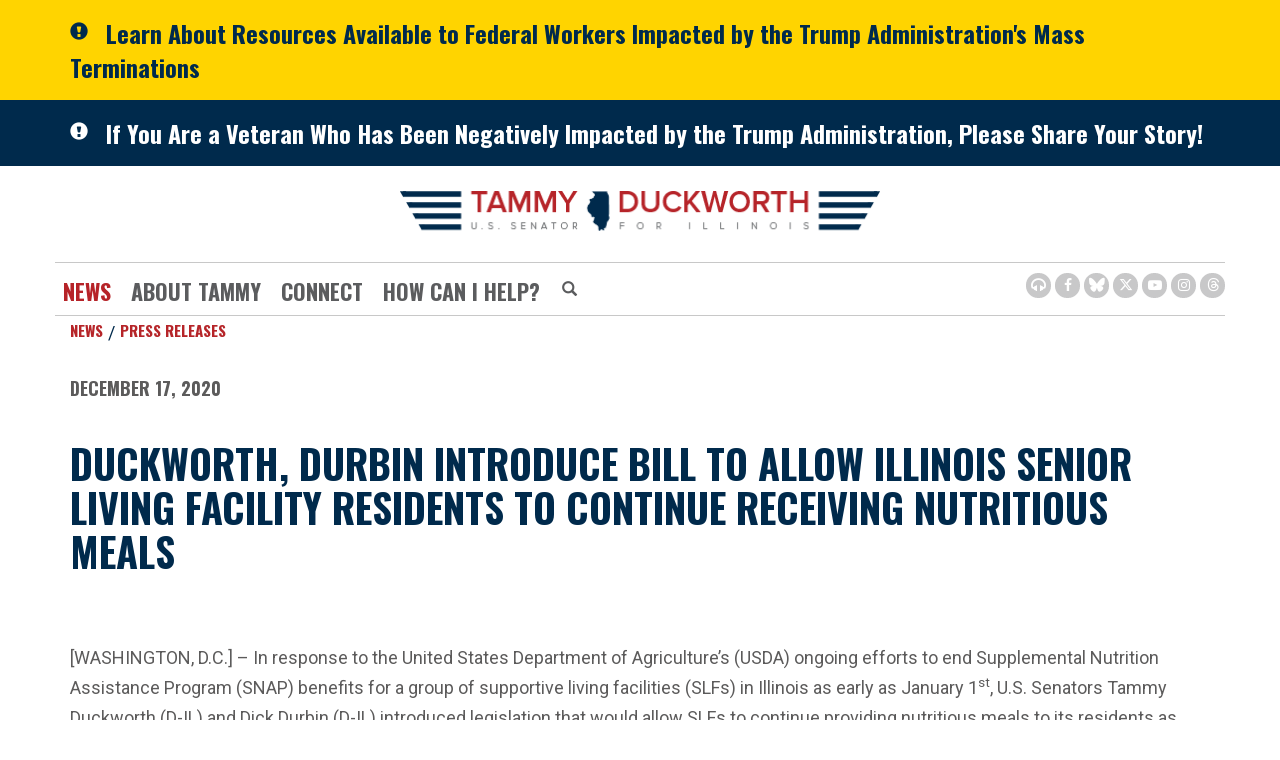

--- FILE ---
content_type: text/html;charset=UTF-8
request_url: https://www.duckworth.senate.gov/news/press-releases/duckworth-durbin-introduce-bill-to-allow-illinois-senior-living-facility-residents-to-continue-receiving-nutritious-meals
body_size: 11309
content:

	
	
	
	
	
	
	
	
	


	


    
	

		
		

		



		
		
			 
		    	
			
		
		

		
		

		

		
		

		 
		 
		 	
		 
                

                    

		
        
		

		
			
			

			
		

		
		

		
		

		

		
    
     

	























	  


    












  

  




    

    



 
 
		
		
		
		
		





	
	

	



    



    
    







	


















<!doctype html>
<!--[if lt IE 7 ]><html lang="en" class="no-js ie ie6"> <![endif]-->
<!--[if IE 7 ]><html lang="en" class="no-js ie ie7"> <![endif]-->
<!--[if IE 8 ]><html lang="en" class="no-js ie ie8"> <![endif]-->
<!--[if IE 9 ]><html lang="en" class="no-js ie ie9"> <![endif]-->
<!--[if IE 10 ]><html lang="en" class="no-js ie ie10"> <![endif]-->
<!--[if IE 11 ]><html lang="en" class="no-js ie ie11"> <![endif]-->
<!--[if gt IE 11]><html lang="en" class="no-js ie"> <![endif]-->
<!--[if !(IE) ]><!-->
<html lang="en" class="no-js">
<!--<![endif]-->

<head>
<meta charset="UTF-8">
<meta http-equiv="X-UA-Compatible" content="IE=edge,chrome=1">
<meta name="viewport" content="width=device-width, initial-scale=1">







<title>Duckworth, Durbin Introduce Bill to Allow Illinois Senior Living Facility Residents to Continue Receiving Nutritious Meals | U.S. Senator Tammy Duckworth of Illinois</title>




<meta name="twitter:card" content="summary_large_image" />





<meta name="twitter:title" content="Duckworth, Durbin Introduce Bill to Allow Illinois Senior Living Facility Residents to Continue Receiving Nutritious Meals | U.S. Senator Tammy Duckworth of Illinois" />





	
		<meta name="date" content="2020-12-17" />
	


	
		<meta name="title" content="Duckworth, Durbin Introduce Bill to Allow Illinois Senior Living Facility Residents to Continue Receiving Nutritious Meals" />
	





<meta name="viewport" content="width=device-width, initial-scale=1.0">






	
	


	





	<meta property="og:url" content="https://www.duckworth.senate.gov/news/press-releases/duckworth-durbin-introduce-bill-to-allow-illinois-senior-living-facility-residents-to-continue-receiving-nutritious-meals" />





	<meta property="og:image" content="https://www.duckworth.senate.gov/themes/duckworth/images/sharelogo.jpg" />
	<meta name="twitter:image" content="https://www.duckworth.senate.gov/themes/duckworth/images/sharelogo.jpg" />




	


	<meta property="og:title" content="Duckworth, Durbin Introduce Bill to Allow Illinois Senior Living Facility Residents to Continue Receiving Nutritious Meals | U.S. Senator Tammy Duckworth of Illinois" />
	







	<meta property="og:description" content="The Official U.S. Senate website of Senator Tammy Duckworth of Illinois" />
	<meta name="twitter:description" content="The Official U.S. Senate website of Senator Tammy Duckworth of Illinois" />
	<meta name="description" content="The Official U.S. Senate website of Senator Tammy Duckworth of Illinois">












<link href="https://www.duckworth.senate.gov/themes/duckworth/images/favicon.ico" rel="Icon" type="image/x-icon"/>


<link rel="Stylesheet" type="text/css" href="/themes/default_v5/styles/smoothDivScroll.css" />


<link rel="stylesheet" href="/themes/default_v5/styles/bootstrap.min.css?cachebuster=1513603758">

<link rel="stylesheet" href="https://maxcdn.bootstrapcdn.com/font-awesome/4.7.0/css/font-awesome.min.css">
<link rel="stylesheet" href="/themes/default_v5/scripts/font-awesome/css/all.min.css">




<link rel="stylesheet" href="/themes/default_v5/styles/common.css">




	<link rel="stylesheet" href="/themes/duckworth/styles/common.css?cachebuster=1709662831">





<script src="/themes/default_v5/scripts/jquery.min.js"></script>
<script src="/themes/default_v5/scripts/bootstrap.min.js"></script>
<script src="/themes/default_v5/scripts/jquery.html5-placeholder-shim.js"></script>




<!--[if lte IE 6]>
	<link rel="stylesheet" href="http://universal-ie6-css.googlecode.com/files/ie6.1.1.css" media="screen, projection">
<![endif]-->












	
	
	













	


	

	

	




    



	


		

		
			
				
				
			
		

		




	


	

	

	




    



	


		

		
			
				
				
			
		

		



	


	

	

	




    



	


		

		

		


	




<link rel="preconnect" href="https://fonts.googleapis.com">
<link rel="preconnect" href="https://fonts.gstatic.com" crossorigin>
<link href="https://fonts.googleapis.com/css2?family=Oswald:wght@200;400;500;700&family=Roboto:wght@300;400;500;700&display=swap" rel="stylesheet">






</head>
<body  id="newsroom" class="bg4 two-col">
		<!--stopindex-->
<a href="#main-nav" class="sr-only">Skip to primary navigation</a> <a class="sr-only" href="#skip-nav">Skip to content</a>




	
		
		
		
			
		
		<div class="alert">
			<div class="container">
				<div class="alertIcn pull-left">
					<span class="glyphicon glyphicon-exclamation-sign">&nbsp;</span>
				</div>
				<div class="headline">
					<a href="/resources-for-federal-workers"class="black">Learn About Resources Available to Federal Workers Impacted by the Trump Administration's Mass Terminations</a>
				</div>
			</div>
		</div>
		
	


	


	
		
		
		
			
		
		<div class="alert two">
			<div class="container">
				<div class="alertIcn pull-left">
					<span class="glyphicon glyphicon-exclamation-sign">&nbsp;</span>
				</div>
				<div class="headline">
					<a href="/veterans-share-your-story-webpage"class="black">If You Are a Veteran Who Has Been Negatively Impacted by the Trump Administration, Please Share Your Story!</a>
				</div>
			</div>
		</div>
		
	



	
		
	
		
		


<script src="https://use.fontawesome.com/33b57f0e97.js"></script>


 


	<div class="modal fade" id="NavMobileModal">
	  <div class="modal-dialog modal-lg">
	    <div class="modal-content">
	      <div class="modal-header">
			<button aria-label="Modal Nav Close" type="button" class="close" data-dismiss="modal">
				<span aria-hidden="true">&times;</span><span class="sr-only">Close</span>
			</button>
	      </div>
	      <div class="modal-body">
	       <ul class="nav nav-pills nav-stacked">
	       	
				
				
					
						
						
						
							
						
						
						
							
								
							
							
							
						
						
							
								
							
							
							
								
							
								
							
								
							
							
						
					<li  class="selected dropdown no-descriptions">  <a href="https://www.duckworth.senate.gov/news" >News</a>
						
							
								

		
		
			
			
			
			
			
				
					
						<ul class="dropdown-menu">
					

					
						
						
						
						
						
						
						<li>
							
							<a href="https://www.duckworth.senate.gov/news/press-releases">Press Releases </a>
							

		
		
			
			
			
			
			
		

		

		
						</li>
					
						
						
						
						
						
						
						<li>
							
							<a href="https://www.duckworth.senate.gov/news/in-the-news">In The News </a>
							

		
		
			
			
			
			
			
		

		

		
						</li>
					
						
						
						
						
						
						
						<li>
							
							<a href="https://www.duckworth.senate.gov/news/videos">Video </a>
							

		
		
			
			
			
			
			
		

		

		
						</li>
					

					
						</ul>
					
				
			
		

		

		

							
						
					</li>
					
				
					
						
						
						
						
						
							
							
							
						
						
							
								
							
							
							
								
							
								
							
								
							
								
							
								
							
							
						
					<li  class="dropdown no-descriptions">  <a >About Tammy</a>
						
							
								

		
		
			
			
			
			
			
				
					
						<ul class="dropdown-menu">
					

					
						
						
						
						
						
						
						<li>
							
							<a href="https://www.duckworth.senate.gov/about-tammy/biography">Biography </a>
							

		
		
			
			
			
			
			
		

		

		
						</li>
					
						
						
						
						
						
						
						<li>
							
							<a href="https://www.duckworth.senate.gov/about-tammy/issues">Issues </a>
							

		
		
			
			
			
			
			
		

		

		
						</li>
					
						
						
						
						
						
						
						<li>
							
							<a href="https://www.duckworth.senate.gov/about-tammy/committees-and-caucuses">Committees & Caucuses </a>
							

		
		
			
			
			
			
			
		

		

		
						</li>
					
						
						
						
						
						
						
						<li>
							
							<a href="https://www.duckworth.senate.gov/about-tammy/legislation">Legislation </a>
							

		
		
			
			
			
			
			
		

		

		
						</li>
					
						
						
						
						
						
						
						<li>
							
							<a href="https://www.duckworth.senate.gov/about-tammy/voting-record">Voting Record </a>
							

		
		
			
			
			
			
			
		

		

		
						</li>
					

					
						</ul>
					
				
			
		

		

		

							
						
					</li>
					
				
					
						
						
						
						
						
							
							
							
						
						
							
								
							
							
							
								
							
								
							
							
						
					<li  class="dropdown no-descriptions">  <a href="https://www.duckworth.senate.gov/connect/" >Connect</a>
						
							
								

		
		
			
			
			
			
			
				
					
						<ul class="dropdown-menu">
					

					
						
						
						
						
						
						
						<li>
							
							<a href="https://www.duckworth.senate.gov/connect/email-tammy">Email Tammy </a>
							

		
		
			
			
			
			
			
		

		

		
						</li>
					
						
						
						
						
						
						
						<li>
							
							<a href="https://www.duckworth.senate.gov/connect/scheduling-requests">Scheduling Requests </a>
							

		
		
			
			
			
			
			
		

		

		
						</li>
					

					
						</ul>
					
				
			
		

		

		

							
						
					</li>
					
				
					
						
						
						
						
						
							
							
							
						
						
							
								
							
							
							
								
							
								
							
								
							
								
							
								
							
								
							
								
							
								
							
								
							
								
							
								
							
								
							
								
							
								
							
							
						
					<li  class="dropdown no-descriptions">  <a href="https://www.duckworth.senate.gov/help/" >How Can I Help?</a>
						
							
								

		
		
			
			
			
			
			
				
					
						<ul class="dropdown-menu">
					

					
						
						
						
						
						
						
						<li>
							
							<a href="https://www.duckworth.senate.gov/help/help-with-a-federal-agency">Help With A Federal Agency </a>
							

		
		
			
			
			
			
			
		

		

		
						</li>
					
						
						
						
						
						
						
						<li>
							
							<a href="https://www.duckworth.senate.gov/help/academy-nominations">Academy Nominations </a>
							

		
		
			
			
			
			
			
		

		

		
						</li>
					
						
						
						
						
						
						
						<li>
							
							<a href="https://www.duckworth.senate.gov/help/special-recognitions">Special Recognitions </a>
							

		
		
			
			
			
			
			
		

		

		
						</li>
					
						
						
						
						
						
						
						<li>
							
							<a href="https://www.duckworth.senate.gov/help/grants">Grants </a>
							

		
		
			
			
			
			
			
		

		

		
						</li>
					
						
						
						
						
						
						
						<li>
							
							<a href="https://www.duckworth.senate.gov/help/flag-requests">Flag Requests </a>
							

		
		
			
			
			
			
			
		

		

		
						</li>
					
						
						
						
						
						
						
						<li>
							
							<a href="https://www.duckworth.senate.gov/help/visiting-dc">Visiting DC </a>
							

		
		
			
			
			
			
			
		

		

		
						</li>
					
						
						
						
						
						
						
						<li>
							
							<a href="https://www.duckworth.senate.gov/help/internships">Internships </a>
							

		
		
			
			
			
			
			
		

		

		
						</li>
					
						
						
						
						
						
						
						<li>
							
							<a href="https://www.duckworth.senate.gov/help/veterans-services">Veterans Services </a>
							

		
		
			
			
			
			
			
		

		

		
						</li>
					
						
						
						
						
						
						
						<li>
							
							<a href="https://www.duckworth.senate.gov/connect/email-tammy">Email Tammy </a>
							

		
		
			
			
			
			
			
		

		

		
						</li>
					
						
						
						
						
						
						
						<li>
							
							<a href="https://www.duckworth.senate.gov/help/senate-page-application">Senate Page Application </a>
							

		
		
			
			
			
			
			
		

		

		
						</li>
					
						
						
						
						
						
						
						<li>
							
							<a href="https://www.duckworth.senate.gov/help/business-owner-resources">Business Owner Resources </a>
							

		
		
			
			
			
			
			
		

		

		
						</li>
					
						
						
						
						
						
						
						<li>
							
							<a href="https://www.duckworth.senate.gov/congressionally-directed-spending">Congressionally Directed Spending </a>
							

		
		
			
			
			
			
			
		

		

		
						</li>
					
						
						
						
						
						
						
						<li>
							
							<a href="https://www.duckworth.senate.gov/appropriations-request">Appropriations Requests </a>
							

		
		
			
			
			
			
			
		

		

		
						</li>
					
						
						
						
						
						
						
						<li>
							
							<a href="https://www.duckworth.senate.gov/wrda-2026-requests">WRDA 2026 Requests </a>
							

		
		
			
			
			
			
			
		

		

		
						</li>
					

					
						</ul>
					
				
			
		

		

		

							
						
					</li>
					
				
					
				
					
				
				
			</ul>
	      </div>
	    </div>
	  </div>
	</div>



<div class="modal fade" id="SearchModal">
	<div class="modal-dialog modal-lg">
		<div class="modal-content">
			<div class="modal-header">
				<button type="button" class="close" data-dismiss="modal">
					<span aria-hidden="true">&times;</span><span class="sr-only">Close Search Modal</span>
				</button>
			</div>
			<div class="modal-body">
				<div id="searchpopup">
					
					
					
					
					
					
					
					
					
					
					
					
					
					
					
					
					
					
					
					
					
					
					
					
					
					
					
					
					
					
					
					<form aria-label="Home Search" id="sitesearch" role="search" method="get" action="/search" class="pull-right form-inline">
						<input type="search" id="search-field" name="q" placeholder="Search" aria-label="Home Search input">
						<input type="hidden" name="access" value="p" />
						<input type="hidden" name="as_dt" value="i" />
						<input type="hidden" name="as_epq" value="" />
						<input type="hidden" name="as_eq" value="" />
						<input type="hidden" name="as_lq" value="" />
						<input type="hidden" name="as_occt" value="any" />
						<input type="hidden" name="as_oq" value="" />
						<input type="hidden" name="as_q" value="" />
						<input type="hidden" name="as_sitesearch" value="" />
						<input type="hidden" name="client" value="" />
						<input type="hidden" name="sntsp" value="0" />
						<input type="hidden" name="filter" value="0" />
						<input type="hidden" name="getfields" value="" />
						<input type="hidden" name="lr" value="" />
						<input type="hidden" name="num" value="15" />
						<input type="hidden" name="numgm" value="3" />
						<input type="hidden" name="oe" value="UTF8" />
						<input type="hidden" name="output" value="xml_no_dtd" />
						<input type="hidden" name="partialfields" value="" />
						<input type="hidden" name="proxycustom" value="" />
						<input type="hidden" name="proxyreload" value="0" />
						<input type="hidden" name="proxystylesheet" value="default_frontend" />
						<input type="hidden" name="requiredfields" value="" />
						<input type="hidden" name="sitesearch" value="" />
						<input type="hidden" name="sort" value="date:D:S:d1" />
						<input type="hidden" name="start" value="0" />
						<input type="hidden" name="ud" value="1" />
						<button aria-label="Home Search Submit" type="submit">
							<span class="glyphicon glyphicon-search"></span>
							<span class="hidden">Home Search Submit</span>
						</button>
					</form>
				</div>
			</div>
		</div>
	</div>
</div>









	<div id="header" >

		<div class="container">
			<a href = "/" class = "logo-hold top-left" >
				<img class = "" src = "/themes/duckworth/images/interiorlogo.svg" alt="site-logo">
			</a>
			<div class = "bottomarea">
				<div class="nav-hold right-slide-search">
					 





<div class="navbar">
       <ul class="nav nav-pills nav-justified hidden-sm hidden-xs" id="main-nav">
       	
			
			
				
					
					
					
						
					
					
					
						
							
						
						
						
						
					
					
						
							
						
						
						
							
						
							
						
							
						
						
					
				<li  class="selected dropdown no-descriptions">  <a href="https://www.duckworth.senate.gov/news" >News</a>
					
						
							

		
		
			
			
			
			
			
				
					
						<ul class="dropdown-menu">
					

					
						
						
						
						
						
						
						<li>
							
							<a href="https://www.duckworth.senate.gov/news/press-releases">Press Releases </a>
							

		
		
			
			
			
			
			
		

		

		
						</li>
					
						
						
						
						
						
						
						<li>
							
							<a href="https://www.duckworth.senate.gov/news/in-the-news">In The News </a>
							

		
		
			
			
			
			
			
		

		

		
						</li>
					
						
						
						
						
						
						
						<li>
							
							<a href="https://www.duckworth.senate.gov/news/videos">Video </a>
							

		
		
			
			
			
			
			
		

		

		
						</li>
					

					
						</ul>
					
				
			
		

		

		

						
					
				</li>
				
			
				
					
					
					
					
					
						
						
						
						
					
					
						
							
						
						
						
							
						
							
						
							
						
							
						
							
						
						
					
				<li  class="dropdown no-descriptions">  <a >About Tammy</a>
					
						
							

		
		
			
			
			
			
			
				
					
						<ul class="dropdown-menu">
					

					
						
						
						
						
						
						
						<li>
							
							<a href="https://www.duckworth.senate.gov/about-tammy/biography">Biography </a>
							

		
		
			
			
			
			
			
		

		

		
						</li>
					
						
						
						
						
						
						
						<li>
							
							<a href="https://www.duckworth.senate.gov/about-tammy/issues">Issues </a>
							

		
		
			
			
			
			
			
		

		

		
						</li>
					
						
						
						
						
						
						
						<li>
							
							<a href="https://www.duckworth.senate.gov/about-tammy/committees-and-caucuses">Committees & Caucuses </a>
							

		
		
			
			
			
			
			
		

		

		
						</li>
					
						
						
						
						
						
						
						<li>
							
							<a href="https://www.duckworth.senate.gov/about-tammy/legislation">Legislation </a>
							

		
		
			
			
			
			
			
		

		

		
						</li>
					
						
						
						
						
						
						
						<li>
							
							<a href="https://www.duckworth.senate.gov/about-tammy/voting-record">Voting Record </a>
							

		
		
			
			
			
			
			
		

		

		
						</li>
					

					
						</ul>
					
				
			
		

		

		

						
					
				</li>
				
			
				
					
					
					
					
					
						
						
						
						
					
					
						
							
						
						
						
							
						
							
						
						
					
				<li  class="dropdown no-descriptions">  <a href="https://www.duckworth.senate.gov/connect/" >Connect</a>
					
						
							

		
		
			
			
			
			
			
				
					
						<ul class="dropdown-menu">
					

					
						
						
						
						
						
						
						<li>
							
							<a href="https://www.duckworth.senate.gov/connect/email-tammy">Email Tammy </a>
							

		
		
			
			
			
			
			
		

		

		
						</li>
					
						
						
						
						
						
						
						<li>
							
							<a href="https://www.duckworth.senate.gov/connect/scheduling-requests">Scheduling Requests </a>
							

		
		
			
			
			
			
			
		

		

		
						</li>
					

					
						</ul>
					
				
			
		

		

		

						
					
				</li>
				
			
				
					
					
					
					
					
						
						
						
						
					
					
						
							
						
						
						
							
						
							
						
							
						
							
						
							
						
							
						
							
						
							
						
							
						
							
						
							
						
							
						
							
						
							
						
						
					
				<li  class="dropdown no-descriptions">  <a href="https://www.duckworth.senate.gov/help/" >How Can I Help?</a>
					
						
							

		
		
			
			
			
			
			
				
					
						<ul class="dropdown-menu">
					

					
						
						
						
						
						
						
						<li>
							
							<a href="https://www.duckworth.senate.gov/help/help-with-a-federal-agency">Help With A Federal Agency </a>
							

		
		
			
			
			
			
			
		

		

		
						</li>
					
						
						
						
						
						
						
						<li>
							
							<a href="https://www.duckworth.senate.gov/help/academy-nominations">Academy Nominations </a>
							

		
		
			
			
			
			
			
		

		

		
						</li>
					
						
						
						
						
						
						
						<li>
							
							<a href="https://www.duckworth.senate.gov/help/special-recognitions">Special Recognitions </a>
							

		
		
			
			
			
			
			
		

		

		
						</li>
					
						
						
						
						
						
						
						<li>
							
							<a href="https://www.duckworth.senate.gov/help/grants">Grants </a>
							

		
		
			
			
			
			
			
		

		

		
						</li>
					
						
						
						
						
						
						
						<li>
							
							<a href="https://www.duckworth.senate.gov/help/flag-requests">Flag Requests </a>
							

		
		
			
			
			
			
			
		

		

		
						</li>
					
						
						
						
						
						
						
						<li>
							
							<a href="https://www.duckworth.senate.gov/help/visiting-dc">Visiting DC </a>
							

		
		
			
			
			
			
			
		

		

		
						</li>
					
						
						
						
						
						
						
						<li>
							
							<a href="https://www.duckworth.senate.gov/help/internships">Internships </a>
							

		
		
			
			
			
			
			
		

		

		
						</li>
					
						
						
						
						
						
						
						<li>
							
							<a href="https://www.duckworth.senate.gov/help/veterans-services">Veterans Services </a>
							

		
		
			
			
			
			
			
		

		

		
						</li>
					
						
						
						
						
						
						
						<li>
							
							<a href="https://www.duckworth.senate.gov/connect/email-tammy">Email Tammy </a>
							

		
		
			
			
			
			
			
		

		

		
						</li>
					
						
						
						
						
						
						
						<li>
							
							<a href="https://www.duckworth.senate.gov/help/senate-page-application">Senate Page Application </a>
							

		
		
			
			
			
			
			
		

		

		
						</li>
					
						
						
						
						
						
						
						<li>
							
							<a href="https://www.duckworth.senate.gov/help/business-owner-resources">Business Owner Resources </a>
							

		
		
			
			
			
			
			
		

		

		
						</li>
					
						
						
						
						
						
						
						<li>
							
							<a href="https://www.duckworth.senate.gov/congressionally-directed-spending">Congressionally Directed Spending </a>
							

		
		
			
			
			
			
			
		

		

		
						</li>
					
						
						
						
						
						
						
						<li>
							
							<a href="https://www.duckworth.senate.gov/appropriations-request">Appropriations Requests </a>
							

		
		
			
			
			
			
			
		

		

		
						</li>
					
						
						
						
						
						
						
						<li>
							
							<a href="https://www.duckworth.senate.gov/wrda-2026-requests">WRDA 2026 Requests </a>
							

		
		
			
			
			
			
			
		

		

		
						</li>
					

					
						</ul>
					
				
			
		

		

		

						
					
				</li>
				
			
				
			
				
			
			
		</ul>

	
		<div id="search">
			
			
			
			
			
			
			
			
			
			
			
			
			
			
			
			
			
			
			
			
			
			
			
			
			
			
			
			
			
			
			
			<form aria-label="Modal Search" role="search" method="get" action="/search" class="form-inline">
				
				<input type="search" name="q" placeholder="Search" aria-label="Modal Search Input">
				<input type="hidden" name="access" value="p" />
				<input type="hidden" name="as_dt" value="i" />
				<input type="hidden" name="as_epq" value="" />
				<input type="hidden" name="as_eq" value="" />
				<input type="hidden" name="as_lq" value="" />
				<input type="hidden" name="as_occt" value="any" />
				<input type="hidden" name="as_oq" value="" />
				<input type="hidden" name="as_q" value="" />
				<input type="hidden" name="as_sitesearch" value="" />
				<input type="hidden" name="client" value="" />
				<input type="hidden" name="sntsp" value="0" />
				<input type="hidden" name="filter" value="0" />
				<input type="hidden" name="getfields" value="" />
				<input type="hidden" name="lr" value="" />
				<input type="hidden" name="num" value="15" />
				<input type="hidden" name="numgm" value="3" />
				<input type="hidden" name="oe" value="UTF8" />
				<input type="hidden" name="output" value="xml_no_dtd" />
				<input type="hidden" name="partialfields" value="" />
				<input type="hidden" name="proxycustom" value="" />
				<input type="hidden" name="proxyreload" value="0" />
				<input type="hidden" name="proxystylesheet" value="default_frontend" />
				<input type="hidden" name="requiredfields" value="" />
				<input type="hidden" name="sitesearch" value="" />
				<input type="hidden" name="sort" value="date:D:S:d1" />
				<input type="hidden" name="start" value="0" />
				<input type="hidden" name="ud" value="1" />
				<button type="submit" aria-label="Submit Button">
					<span class="glyphicon glyphicon-search">
						<span class="hidden">Submit Button</span>
					</span>
				</button>
			</form>
		</div>
		<script type="text/javascript">
			$( ".srchbutton" ).click(function() {

				$( "#search" ).toggleClass( "showme" );

				if ($( "#search" ).hasClass( "showme" )){
					$( ".nav" ).addClass('fade-out');
					$( ".togglemenu" ).fadeOut( 0 );
				}else{
					$( ".nav" ).removeClass('fade-out')
					$( ".togglemenu" ).delay( 300 ).fadeIn( 300 );
				};
				if ($( ".srchbutton .glyphicon" ).hasClass( "glyphicon-search" )){

					$( ".srchbutton .glyphicon" ).removeClass( "glyphicon-search" );
					$( ".srchbutton .glyphicon" ).addClass( "glyphicon-remove" );
				}else{
					$( ".srchbutton .glyphicon" ).removeClass( "glyphicon-remove" );
					$( ".srchbutton .glyphicon" ).addClass( "glyphicon-search" );
				};
			});
		</script>
		<a class="togglemenu hidden-xl hidden-md hidden-lg" data-toggle="modal" data-target="#NavMobileModal" aria-label="MENU (Opens in a new window)">

			<span class="glyphicon glyphicon-menu-hamburger"></span>
			<span class="menulabel">MENU</span>

		</a>
	</div>

 

				</div>
				<a class="srchbuttonmodal" data-toggle="modal" data-target="#SearchModal" aria-label="Modal Search Button (Opens in a new window)">
					<span class="glyphicon glyphicon-search"><span class="hidden">Search Button</span></span>
				</a>





			 <div class = "right">
					<ul class = "social-list list-inline list-unstyled">
							<li id="browsealoud"><a aria-label="Browsealoud Icon" href="/browsealoud-information"><i class='fa fa-headphones'><span class="hidden">Browsealoud Icon</span></i></a></li>
							<li><a aria-label="Facebook Icon (Opens in a new window)" href = "https://www.facebook.com/SenDuckworth" target = "_blank"><i class="fa fa-facebook"><span class="hidden">Facebook Icon</span></i></a></li>
							<li><a aria-label="BlueSky Icon (Opens in a new window)" href = "https://bsky.app/profile/duckworth.senate.gov" target = "_blank"><i class="fab fa-bluesky"><span class="hidden">Bluesky Icon</span></i></a></li>
							<li><a aria-label="Twitter Icon (Opens in a new window)" href = "https://www.twitter.com/SenDuckworth" target = "_blank"><i class="fab fa-x-twitter"><span class="hidden">Twitter Icon</span></i></a></li>
							<li><a aria-label="Youtube Icon (Opens in a new window)" href = "https://www.youtube.com/SenDuckworth" target = "_blank"><i class="fa fa-youtube-play"><span class="hidden">Youtube Icon</span></i></a></li>
							<li><a aria-label="Instagram Icon (Opens in a new window)" href = "https://www.instagram.com/SenDuckworth/" target = "_blank"><i class="fa fa-instagram"><span class="hidden">Instagram Icon</span></i></a></li>
							<li><a aria-label="Threads Icon (Opens in a new window)" href = "https://www.threads.com/@senduckworth" target = "_blank"><i class="fab fa-threads"><span class="hidden">Threads Icon</span></i></a></li>
						
					</ul>
				</div>

			</div>
		</div>
	</div>







<div id="skip-nav"></div>
















	
		
	
		
		
	


	
	<div id="content" role="main">








	

	
	
		
		
	















	<div class="container" id="main_container">





	<div id='breadcrumb'><div class='list-inline'><div class='list-item'><a href='https://www.duckworth.senate.gov/'>Home</a></div><div class='list-item'><a href='https://www.duckworth.senate.gov/news'>News</a></div><div class='list-item'><a href='https://www.duckworth.senate.gov/news/press-releases'>Press Releases</a></div></div></div>

<div class="one_column row">


	
	




	

	 <div class="clearfix col-md-12" id="main_column"><!--startindex-->


	



	
	<div id="newscontent" class="article">
	
	<div id="press">
		
		
			
			<span class="date black">December 17, 2020</span>
			<h1 class="main_page_title">Duckworth, Durbin Introduce Bill to Allow Illinois Senior Living Facility Residents to Continue Receiving Nutritious Meals</h1>
			

			
		<p>&nbsp;</p>
			<p>[WASHINGTON, D.C.] &ndash; In response to the United States Department of Agriculture&rsquo;s (USDA) ongoing efforts to end Supplemental Nutrition Assistance Program (SNAP) benefits for a group of supportive living facilities (SLFs) in Illinois as early as January 1<sup>st</sup>, U.S. Senators Tammy Duckworth (D-IL) and Dick Durbin (D-IL) introduced legislation that would allow SLFs to continue providing nutritious meals to its residents as required by state law and allow residents at these facilities to continue receiving SNAP benefits. The <em>Supportive Living Food Access Protection Act </em>would amend federal law to address USDA&rsquo;s archaic interpretation of federal regulations by adding Supportive Living Facilities&rsquo; innovative residential living framework to the list of facility types protected by federal law. Illinois SLFs serve 8,000 low-income seniors and individuals with disabilities across the state.</p>
<p><strong>&ldquo;It&rsquo;s outrageous that USDA is choosing to jeopardize access to nutritious meals for thousands of low-income seniors and individuals with disabilities in Illinois during a deadly global public health crisis,&rdquo; </strong>Duckworth said.<strong> &ldquo;I&rsquo;m introducing this legislation with Senator Durbin to prevent these harmful efforts from being implemented and support effective community-based services, and I&rsquo;ll continue working to help ensure that these individuals don&rsquo;t go hungry this holiday season.&rdquo;</strong></p>
<p><strong>&ldquo;For decades, seniors and individuals with disabilities in Illinois have depended on the SNAP program and this community living arrangement,&rdquo; </strong>Durbin said. <strong>&ldquo;It has served them well. &nbsp;This senseless overreach from USDA is a mistake, and is especially harmful during the pandemic. &nbsp;I&rsquo;m proud to have worked with Senator Duckworth to protect these Illinoisans from losing access to their meals, and our legislation will continue this important effort.&rdquo;</strong></p>
<p><strong>&ldquo;The SNAP program is vital to protect the livelihood and wellbeing of our most vulnerable residents across Illinois, especially our seniors and those with disabilities,&rdquo; </strong>said Governor JB Pritzker.<strong> &ldquo;I thank Senator Duckworth and Senator Durbin for their work to protect these benefits and ensure that Senior Living Facilities are able to continue providing meals and other services for older Illinoisans. As always, I remain committed to working alongside Senator Duckworth and Senator Durbin to champion legislation that will improve the lives of residents in our great state.&rdquo;</strong></p>
<p>There are SLFs in every Illinois Congressional District and in 71 Illinois counties. A complete list of SLFs in Illinois is available <a href="https://www.durbin.senate.gov/imo/media/doc/List%20of%20AALC%20SLPs%20by%20Congressional%20District.pdf">here</a>.</p>
<p>In November, Duckworth and Durbin, along with U.S. Representatives Cheri Bustos (D-IL-17) and Rodney Davis (R-IL-13) <a href="https://www.duckworth.senate.gov/news/press-releases/duckworth-durbin-bustos-davis-lead-illinois-delegation-in-opposing-usda-effort-to-end-food-stamp-program-at-illinois-senior-living-facilities">led a letter</a> of the Illinois Congressional Delegation to U.S. Department of Agriculture (USDA) Secretary Sonny Perdue opposing the Department&rsquo;s administrative overreach and ongoing efforts to end SNAP benefits for a group of SLFs in Illinois. The members, in their letter, cite recent efforts by USDA to deny and revoke SNAP participation from these Illinois facilities, despite provisions in the 2018 Farm Bill and Fiscal year 2020 Senate Agriculture Appropriations bill that protect these vulnerable residents and SNAP participation of SLFs.</p>
<p>Illinois&rsquo;s SLF program was created in 1997 through a state law designed to promote alternatives to institutional nursing settings for low-income seniors and persons with disabilities under Medicaid. For more than twenty years, the Illinois&rsquo;s SLF program has been a nationally leading model in promoting affordable, independent-living options and has relied upon a federal Medicaid waiver to serve this population.</p>
<p class="text-center">-30-</p>
			
			
		

		
	</div>
	<hr> 
<div id="pagetools">
	

	<script>// cribbed from jquery migrate plugin @ https://github.com/jquery/jquery-migrate/blob/master/src/core.js
		if (typeof uaMatch == 'undefined') {
			var uaMatch = function( ua ) {
				ua = ua.toLowerCase();

				var match = /(chrome)[ \/]([\w.]+)/.exec( ua ) ||
					/(webkit)[ \/]([\w.]+)/.exec( ua ) ||
					/(opera)(?:.*version|)[ \/]([\w.]+)/.exec( ua ) ||
					/(msie) ([\w.]+)/.exec( ua ) ||
					ua.indexOf("compatible") < 0 && /(mozilla)(?:.*? rv:([\w.]+)|)/.exec( ua ) ||
					[];

				return {
					browser: match[ 1 ] || "",
					version: match[ 2 ] || "0"
				};
			};

			var matched = uaMatch( navigator.userAgent );
			var browser = {};

			if ( matched.browser ) {
				browser[ matched.browser ] = true;
				browser.version = matched.version;
			}

			// Chrome is Webkit, but Webkit is also Safari.
			if ( browser.chrome ) {
				browser.webkit = true;
			} else if ( browser.webkit ) {
				browser.safari = true;
			}
		}
	</script>

	<div id="fb-root"></div>
	<div class="clearfix"></div>
	<ul id="actions" class="list-unstyled  list-inline">
		
			<li><a class="btn btn-xs pull-left" onclick="window.print()" >Print</a></li>
		
	
		
			<li id="fb-li">
				<div class="fb-like pull-left" data-href="http://www.duckworth.senate.gov/news/press-releases/duckworth-durbin-introduce-bill-to-allow-illinois-senior-living-facility-residents-to-continue-receiving-nutritious-meals" data-send="false" data-layout="button_count" data-width="60" data-show-faces="false" data-font="verdana"></div>
			</li>
		
		
		
			<li id="twitter-li">
				<a class="twitter-share-button pull-left" href="https://twitter.com/share" data-url="http://www.duckworth.senate.gov/news/press-releases/duckworth-durbin-introduce-bill-to-allow-illinois-senior-living-facility-residents-to-continue-receiving-nutritious-meals" data-text="Duckworth, Durbin Introduce Bill to Allow Illinois Senior Living Facility Residents to Continue Receiving Nutritious Meals">Tweet</a>
			</li>
		
	</ul>

	<script>
		if (!browser.msie || browser.msie && browser.version >= 8) {
			// facebook
			(function(d, s, id) {
				var js, fjs = d.getElementsByTagName(s)[0];
				if (d.getElementById(id)) return;
				js = d.createElement(s); js.id = id;
				js.src = "//connect.facebook.net/en_US/all.js#xfbml=1&appId=178127398911465";
				fjs.parentNode.insertBefore(js, fjs);
			}(document, 'script', 'facebook-jssdk'));

			// twitter
			!function(d,s,id){var js,fjs=d.getElementsByTagName(s)[0];if(!d.getElementById(id)){js=d.createElement(s);js.id=id;js.src="//platform.twitter.com/widgets.js";fjs.parentNode.insertBefore(js,fjs);}}(document,"script","twitter-wjs");
		} else {
			document.getElementById('fb-li').style.display = 'none';
			document.getElementById('twitter-li').style.display = 'none';
		}
	</script>

	
</div>

 

	
	



	
	
	



    
	
	


    
    
    
    	
    	
	    	<hr>
		    
		    	<a class="pull-right btn btn-lg prevarticle" href="/news/press-releases/duckworth-durbin-announce-more-than-9-million-to-support-covid-19-vaccine-rollout-in-illinois">Next Article</a>
		    
		    
		    	<a class="pull-left btn btn-lg nextarticle" href="/news/press-releases/duckworth-discusses-covid-19-relief-with-central-illinois-mayors">Previous Article</a>
		    
    	
    
	</div>














	

	</div>



	
	



	
</div>


</div>
</div>

<!--stopindex-->

	<div class="footeroffices container">
	<div class="offices row">
		<div id="chicago" class="col-md-3 col-sm-3 col-xs-12 office"><span class="bold-con text-up">Chicago</span><br> 230 South Dearborn Street, Suite 3900<br> Chicago, IL 60604<br> Phone (312) 886-3506<br> <a class="bold-con text-up" href="https://www.google.com/maps/place/230+S+Dearborn+St,+Chicago,+IL+60604/@41.8784494,-87.632194,17z/data=!3m1!4b1!4m5!3m4!1s0x880e2cbce797bb31:0x33f6e2965f963ed9!8m2!3d41.8784454!4d-87.63"aria-label="Directions (Opens in a new window)" target="_blank">Directions</a></div>
		<div id="springfield" class="col-md-3 col-sm-3 col-xs-12 office"><span class="bold-con text-up">Springfield</span><br> 8 South Old State Capitol Plaza<br> Springfield, IL 62701<br> Phone (217) 528-6124<br> <a class="bold-con text-up" href="https://www.google.com/maps/place/8+S+Old+State+Capitol+Plaza,+Springfield,+IL+62701/@39.8004721,-89.6509081,17z/data=!3m1!4b1!4m5!3m4!1s0x887539c6ab12c707:0x12980ed5458f92dc!8m2!3d39.800468!4d-89.6487141"aria-label="Directions (Opens in a new window)" target="_blank">Directions</a></div>
		<div id="carbondale" class="col-md-3 col-sm-3 col-xs-12 office"><span class="bold-con text-up">Carbondale</span><br> 441 East Willow Street<br> Carbondale, IL 62901<br> Phone (618) 677-7000<br> <a class="bold-con text-up" href="https://www.google.com/maps/place/441+E+Willow+St,+Carbondale,+IL+62901/@37.7338283,-89.2137634,17z/data=!3m1!4b1!4m5!3m4!1s0x8877119cfac7533b:0xc8b5a3b222eb007!8m2!3d37.7338283!4d-89.2115747"aria-label="Directions (Opens in a new window)" target="_blank">Directions</a></div>
		<div id="rockisland" class="col-md-3 col-sm-3 col-xs-12 office"><span class="bold-con text-up">Rock Island</span><br> 1823 2nd Ave., Suite 2<br> Rock Island, IL 61201<br> Phone (309) 606-7060<br> <a class="bold-con text-up" href="https://www.google.com/maps/place/1823+2nd+Ave+%232,+Rock+Island,+IL+61201/@41.511368,-90.5758127,17z/data=!3m1!4b1!4m5!3m4!1s0x87e233653744d0f9:0x1640e042a9ce9805!8m2!3d41.511364!4d-90.573624"aria-label="Directions (Opens in a new window)" target="_blank">Directions</a></div>
		<div class="clearfix"></div>
		<div class="col-md-3 col-sm-3 col-xs-12"></div>
		<div id="belleville" class="col-md-3 col-sm-3 col-xs-12 office"><span class="bold-con text-up">Belleville</span><br> 23 Public Square, Suite 460<br> Belleville, IL 62220<br> Phone (618) 722-7070<br> <a class="bold-con text-up" href="https://www.google.com/maps/search/23+Public+Square,+Belleville,+IL+62220/@38.5137176,-89.9870732,18z"aria-label="Directions (Opens in a new window)" target="_blank">Directions</a></div>
		<div id="washington" class="col-md-3 col-sm-3 col-xs-12 office"><span class="bold-con text-up">Washington, D.C.</span><br> 524 Hart Senate Office Building<br> Washington, DC 20510<br> Phone: (202) 224-2854<br> <a class="bold-con text-up" href="https://www.google.com/maps/search/524+Hart+Senate+Office+Building+washington/@38.8928391,-77.0069023,17z/data=!3m1!4b1"aria-label="Directions (Opens in a new window)" target="_blank">Directions</a></div>
		<div class="col-md-3 col-sm-3 col-xs-12"></div>
	</div>
</div>

<footer class="footer centered-nav">
	<div class="container">
		
		
		
			<ul class="list-unstyled footer-ul footernav list-inline">
				
					
					<li>
						<a href="/news">News</a>
					</li>
				
					
					<li>
						<a href="/about-tammy/biography">About Tammy</a>
					</li>
				
					
					<li>
						<a href="/connect/">Connect</a>
					</li>
				
					
					<li>
						<a href="/help">How Can I Help You?</a>
					</li>
				
			</ul>
		
	</div>
	<div class = "subfooternav">
		<div class = "container">
			<div class = "right">
				<ul class = "social-list list-inline list-unstyled">
					<li><a aria-label="Facebook Icon (Opens in a new window)" href = "https://www.facebook.com/SenDuckworth" target = "_blank"><i class="fa fa-facebook"><span class="hidden">Facebook Icon</span></i></a></li>
					<li><a aria-label="BlueSky Icon (Opens in a new window)" href = "https://bsky.app/profile/duckworth.senate.gov" target = "_blank"><i class="fab fa-bluesky"><span class="hidden">Bluesky Icon</span></i></a></li>
					<li><a aria-label="Twitter Icon (Opens in a new window)" href = "https://www.twitter.com/SenDuckworth" target = "_blank"><i class="fa fa-twitter"><span class="hidden">Twitter Icon</span></i></a></li>
					<li><a aria-label="Youtube Icon (Opens in a new window)" href = "https://www.youtube.com/SenDuckworth" target = "_blank"><i class="fa fa-youtube-play"><span class="hidden">Youtube Icon</span></i></a></li>
					<li><a aria-label="Instagram Icon (Opens in a new window)" href = "https://www.instagram.com/SenDuckworth/" target = "_blank"><i class="fa fa-instagram"><span class="hidden">Instagram Icon</span></i></a></li>
					<li><a aria-label="Threads Icon (Opens in a new window)" href = "https://www.threads.com/@senduckworth" target = "_blank"><i class="fab fa-threads"><span class="hidden">Threads Icon</span></i></a></li>
				</ul>
			</div>
		
			
			
			
				<ul class="list-unstyled list-inline footer-ul">
					
						
						<li>
							<a href="/privacy-policy">Privacy Policy</a>
						</li>
						


				</ul>
			
		</div>
	</div>

</footer>
<script type="text/template" class="deferred-script">
	$( window ).load(function() {
		var mainbody = $("#content").height();
		var mainwindow = $(window).height();
		if (mainbody < mainwindow){
			$( "#content" ).css( "min-height", mainwindow - 210 );
		}
	});
</script>


	<!--- CUSTOM CODE FOOTER --->


<!--- Google Analytics --->
<!-- Google tag (gtag.js) -->
<script async src="https://www.googletagmanager.com/gtag/js?id=G-L1JB5FRKW1"></script>
<script>
 window.dataLayer = window.dataLayer || [];
 function gtag(){dataLayer.push(arguments);}
 gtag('js', new Date());

 gtag('config', 'G-L1JB5FRKW1');
</script>

<!--- Adobe --->
<script src="https://assets.adobedtm.com/566dc2d26e4f/f8d2f26c1eac/launch-3a705652822d.min.js"></script>

<!--- END CUSTOM CODE FOOTER --->


<script type="text/javascript">

$('a[target="_blank"]').addClass('externalLink');


/*
	$('a.externalLink').tooltip({
		title: "Opens in a new window", 
		placement: "bottom"
	}).on('shown.bs.tooltip', function(e) {
      e.preventDefault();
        $('a.externalLink').show();
		

     }).on('hide.bs.tooltip' , function(e) { 
        e.preventDefault();
        $('a.externalLink').show();
		$('div.tooltip').hide();

     }).on('hidden.bs.tooltip' , function(e) { 
        e.preventDefault();
        $('a.externalLink').show();
		$('div.tooltip').hide();

     }).on('inserted.bs.tooltip' , function(e) { 
        e.preventDefault();
        $('a.externalLink').show();
		$('div.tooltip').show();
     });

	 $(document).ready(function() {
    $('a.externalLink').tooltip('show');
    	setTimeout(function(){ $('div.tooltip').hide(); }, 1);
	});
	*/



$(document).ready(function(){
			$('a').each(function(){
				var link = $(this).attr('href');
				if (typeof link != 'undefined') {
					var firstChar = link.charAt(0);
					var ifInsideLink= (firstChar=='/') || (firstChar=='#') || (firstChar=='.');
					var dev = link.indexOf('duckworth.localhost');
					var ce = link.indexOf('duckworth-staging.creativengine.com')
					var senate = link.indexOf('duckworth.senate.gov')
					var devsenate = link.indexOf('duckworth-testing.senate.gov')
					var search = link.indexOf('search')
					var java = link.indexOf('JavaScript')
					var ifOutsideLink = (dev != -1)||(ce != -1)||(senate!= -1)||(search!= -1)||(devsenate!= -1)||(java!= -1)
					if ((ifOutsideLink == false)&&(ifInsideLink==false)){
						$(this).attr('target', '_blank');
						var linkText = $(this).text(); // Get the text content of the link
						var newLabelText = linkText + ' (opens in a new window)';
						$(this).attr('aria-label', newLabelText);
					}
				}
			})
		});



		
</script>












<script>

	$(function() {
	$('a[target="_blank"]').each(function() {
		$(this).append('<span class="tooltiptext">This link opens in new window or tab.</span>');
		});
	});

	$(function() {
	$("a:contains('Connect')").each(function() {
		$(this).attr("aria-label", "Contact Us");
		});
	});


</script>




<!--[if lt IE 9]>
<script src="/themes/default_v5/scripts/html5shiv.js"></script>
<script src="/themes/default_v5/scripts/respond.min.js"></script>
<script src="/scripts/iefixes.js?cachebuster=1513603747"></script>
<![endif]-->

<script type="text/javascript">
	$(function() {
		/*MOBILE DECIVES*/
		if( /Android|webOS|iPhone|iPad|iPod|BlackBerry|IEMobile|Opera Mini/i.test(navigator.userAgent) ) {
			$( "body" ).addClass( "mobiledevice" );
			//alert("mobiledevice");
		};
		if( /iPad/i.test(navigator.userAgent) ) {
			$( "body" ).addClass( "mobiledevicelarge" );
			//alert("mobiledevicelarge");
		};
		// IE old
		if (/MSIE (\d+\.\d+);/.test(navigator.userAgent)){

			$( "html" ).addClass( "ie" );
		}
		// IE 10
		if( /MSIE 8.0/i.test(navigator.userAgent) ) {
			//alert("IE 10")
			$( "html" ).addClass( "ieold" );


		};

		// IE 10
		if( /MSIE 10.0/i.test(navigator.userAgent) ) {
			//alert("IE 10")
			$( "html" ).addClass( "ie10" );


		};
		// IE 11
		if( /Trident/i.test(navigator.userAgent) ) {
			//alert("IE 11")
			$( "html" ).addClass( "ie" );


		};

	});
</script>

<script src="/scripts/vendor/orientation.js?cachebuster=1513603951"></script>
<script src="/scripts/vendor/modernizr/modernizr.js?cachebuster=1513603763"></script>
<script src="/scripts/vendor/selectivizr/selectivizr.js?cachebuster=1513604028"></script>
<script src="/themes/default_v5/scripts/global.js"></script>

<!--[if lt IE 9]>
<script src="/themes/default_v5/scripts/respond.min.js"></script>
<![endif]-->


<script src="/scripts/vendor/mootools/mootools.js?cachebuster=1513604011"></script>
<script src="/scripts/vendor/mootools/mootools-more.js?cachebuster=1513604010"></script>



<script type="text/template" class="deferred-script">
	// fix for bootstrap tooltip hide/mootools hide collision
	$$('form input,form select,form textarea, input, .nav-tabs li a').each(function(item) { if (typeof item.hide == 'function') { item.hide = null; } });
	Element.implement({
		'slide': function(how, mode){
			return this;
		}
	});
</script>





<script>
	window.top['site_path'] = "528D2722-8196-465B-9BA2-5040965296B4";

	

    var application = {
        "config": {
            "tinymce": {
                "plugins": {
                    "selectvideo": {
                        "player": "jwplayer", // should be set to "legacy" or "jwplayer" currently
                        "youtube": true, // set to true to write the youtube tags for youtube videos
                        "width": "100%", // set width and height on the containing element
                        "height": "100%",
                        "tracking": true
                    }
                }
            }
        },
        "fn": { // deprecated mootools 1.2 stuff that we'll probably still use once we upgrade fully to 1.3
            "defined": function(obj) {
                return (obj != undefined);
            },
            "check": function(obj) {
                return !!(obj || obj === 0);
            }
        },
        "form": {
        	"captchaSiteKey": "6LcpxXIiAAAAAICL5opLUj1wzOOv_gExgdV1jjKY",
            "processed": null
			
			
			
        },
        "friendly_urls": true,
        "map": {
            "width": "100%", // set width and height on the containing element
            "height": "100%"
        },
        "siteroot": "https://www.duckworth.senate.gov/",
        "theme": "duckworth",
        "webroot": "https://www.duckworth.senate.gov/"
		
			, "defaultTheme": "default_v5"
		
    };

	var yt_players = [];
	function onYouTubePlayerAPIReady() {
		var carousel = $('.carousel');

		if (carousel.length > 0) {
			carousel.on('slide', function() {
				if (typeof yt_players != 'undefined' && yt_players.constructor === Array && yt_players.length > 0) {
					yt_players.each(function(current) {
						if (application.fn.check(current.player) && typeof current.player.pauseVideo != 'undefined') {
							current.player.pauseVideo();
						}
					});
				}
			});
			//$('.carousel').carousel('cycle');
		}
		Array.each(yt_players, function(video) {
			video.target.innerHTML = "";
			video.player = new YT.Player(video.target, {
				width: video.width,
				height: video.height,
				videoId: video.id,
				playerVars: {
		            controls: 1,
		            showinfo: 0 ,
		            modestbranding: 1,
		            wmode: "transparent"
		        },
				events: {
					'onStateChange': function(event) {
						if (event.data == YT.PlayerState.PLAYING) {
							if (typeof _gaq != 'undefined') { _gaq.push(['_trackEvent', 'Video', 'Play', video.title ]); }
							//$('.carousel').carousel('pause');
							carousel.each(function(index) {
								$(this).carousel('pause');
							});
						} else if (event.data == YT.PlayerState.PAUSED) {
							//if (typeof _gaq != 'undefined') {  _gaq.push(['_trackEvent', 'Video', 'Pause', video.title ]); }
							//$('.carousel').carousel('cycle');
						} else if (event.data == YT.PlayerState.ENDED) {
							if (typeof _gaq != 'undefined') { _gaq.push(['_trackEvent', 'Video', 'Complete', video.title ]); }
							//carousel.carousel('cycle');
							carousel.each(function(index) {
								$(this).carousel('cycle');

							});
						}
					}
				}
			});
		});


	}

	$(function() {
		var tag = document.createElement('script');
		tag.src = "//www.youtube.com/player_api";
		var firstScriptTag = document.getElementsByTagName('script')[0];
		firstScriptTag.parentNode.insertBefore(tag, firstScriptTag);
	});

	function returnfalse() { return false }
</script>






  






<!--[if lt IE 9]>
	<script src="/scripts/polyfills/jquery.backgroundSize.js?cachebuster=1513603750" type="text/javascript"></script>
	<script type="text/javascript">
		$(function() {
			$('.bg-fix').css({'background-size': 'cover'});
		});
	</script>
<![endif]-->

<script>
	$(function() {
		$('a').each(function() {
			var $this = $(this);
			var newWin = $this.hasClass('new-win');
			var senExit = $this.hasClass('sen-exit');
			if (newWin === true || senExit === true) {
				var href = $this.attr('href');
				if (typeof href !== 'undefined' && href !== '') {
					if (href.indexOf('javascript:') === -1 && href.charAt(0) !== '#') {
						var uri = (senExit === true) ? '' + encodeURIComponent(href) : href;

						$this.click(function(e) {
							e.preventDefault();
							window.open(uri);
						});
					}
				}
			}
		});
	});
</script>



	

<script type="text/javascript">
    window.addEvent("domready", function() {
        $$("script.deferred-script").each(function(script) {
            Browser.exec((Browser.ie) ? script.innerHTML : script.get("text"));
        });
    });
</script>



</body>
</html>


    
  